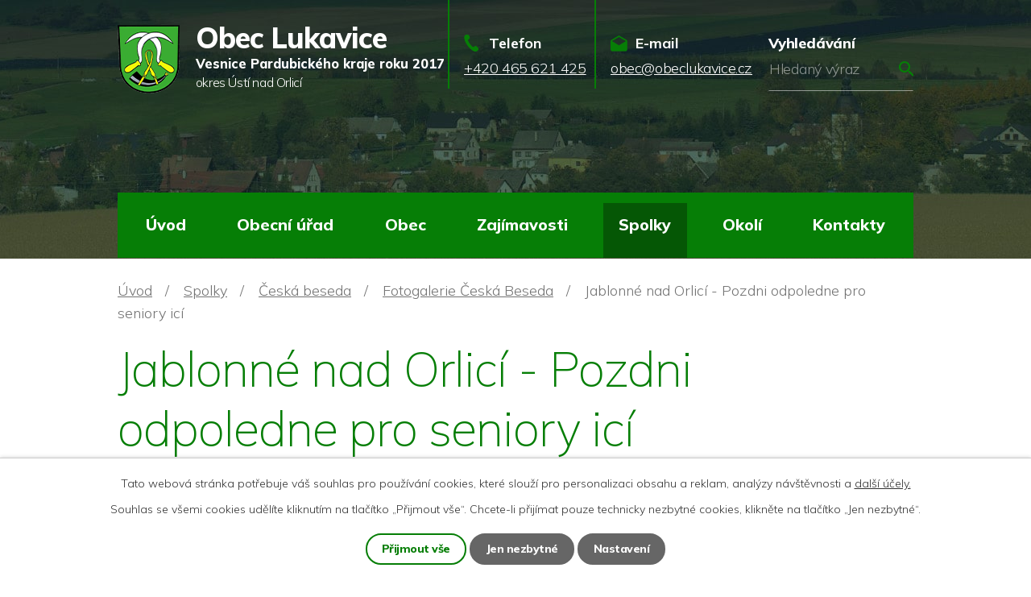

--- FILE ---
content_type: text/html; charset=utf-8
request_url: https://www.obeclukavice.cz/fotogalerie-ceska-beseda/jablonne-nad-orlici-pozdni-odpoledne-pro-seniory
body_size: 12620
content:
<!DOCTYPE html>
<html lang="cs" data-lang-system="cs">
	<head>



		<!--[if IE]><meta http-equiv="X-UA-Compatible" content="IE=EDGE"><![endif]-->
			<meta name="viewport" content="width=device-width, initial-scale=1, user-scalable=yes">
			<meta http-equiv="content-type" content="text/html; charset=utf-8" />
			<meta name="robots" content="index,follow" />
			<meta name="author" content="Antee s.r.o." />
			<meta name="description" content="Lukavice leží v centru nejlidnatější a značně navštěvované oblasti Orlických hor a jejich podhůří. Rozkládá se v údolí stejnojmenného potoka a podél silnice, spojující města Žamberk a Letohrad (do roku 1950 Kyšperk)." />
			<meta name="keywords" content="Lukavice, Letohrad, Orlicko" />
			<meta name="viewport" content="width=device-width, initial-scale=1, user-scalable=yes" />
			<meta property="og:image" content="http://www.obeclukavice.cz/image.php?oid=10289805" />
<title>Jablonné nad Orlicí - Pozdni odpoledne pro seniory icí | Obec Lukavice</title>

		<link rel="stylesheet" type="text/css" href="https://cdn.antee.cz/jqueryui/1.8.20/css/smoothness/jquery-ui-1.8.20.custom.css?v=2" integrity="sha384-969tZdZyQm28oZBJc3HnOkX55bRgehf7P93uV7yHLjvpg/EMn7cdRjNDiJ3kYzs4" crossorigin="anonymous" />
		<link rel="stylesheet" type="text/css" href="/style.php?nid=Sk1R&amp;ver=1765958560" />
		<link rel="stylesheet" type="text/css" href="/css/libs.css?ver=1765964607" />
		<link rel="stylesheet" type="text/css" href="https://cdn.antee.cz/genericons/genericons/genericons.css?v=2" integrity="sha384-DVVni0eBddR2RAn0f3ykZjyh97AUIRF+05QPwYfLtPTLQu3B+ocaZm/JigaX0VKc" crossorigin="anonymous" />

		<script src="/js/jquery/jquery-3.0.0.min.js" ></script>
		<script src="/js/jquery/jquery-migrate-3.1.0.min.js" ></script>
		<script src="/js/jquery/jquery-ui.min.js" ></script>
		<script src="/js/jquery/jquery.ui.touch-punch.min.js" ></script>
		<script src="/js/libs.min.js?ver=1765964607" ></script>
		<script src="/js/ipo.min.js?ver=1765964596" ></script>
			<script src="/js/locales/cs.js?ver=1765958560" ></script>

			<script src='https://www.google.com/recaptcha/api.js?hl=cs&render=explicit' ></script>

		<link href="/uredni-deska-archiv?action=atom" type="application/atom+xml" rel="alternate" title="Úřední deska - archiv">
		<link href="/aktuality?action=atom" type="application/atom+xml" rel="alternate" title="Aktuality">
		<link href="/uredni-deska?action=atom" type="application/atom+xml" rel="alternate" title="Úřední deska">
		<link href="/rozpoctove-hospodareni?action=atom" type="application/atom+xml" rel="alternate" title="Rozpočtové hospodaření">
		<link href="/lukavsky-obcasnik?action=atom" type="application/atom+xml" rel="alternate" title="Lukavský občasník">
<link rel="preconnect" href="https://fonts.googleapis.com">
<link rel="preconnect" href="https://fonts.gstatic.com" crossorigin>
<link href="https://fonts.googleapis.com/css2?family=Mulish:wght@200..800&amp;display=fallback" rel="stylesheet">
<link href="/image.php?nid=601&amp;oid=8853296&amp;width=36" rel="icon" type="image/png">
<link rel="shortcut icon" href="/image.php?nid=601&amp;oid=8853296&amp;width=36">
<script>
ipo.api.live("body", function(el){
//přesun patičky
$(el).find("#ipocopyright").insertAfter("#ipocontainer");
//přidání třídy action-button pro backlink
$(el).find(".backlink").addClass("action-button");
//přesun vyhledávání
$(el).find(".elasticSearchForm").appendTo(".header-fulltext");
//přejmenování placeholderu
$(el).find(".elasticSearchForm input[type=text]").attr("placeholder", "Hledaný výraz");
});
//funkce pro zobrazování a skrývání vyhledávání
ipo.api.live(".header-fulltext > a", function(el){
var ikonaLupa = $(el).find(".ikona-lupa");
$(el).click(function(e) {
e.preventDefault();
$(this).toggleClass("search-active");
if($(this).hasClass("search-active")) {
$(ikonaLupa).text('X');
$(ikonaLupa).attr("title","Zavřít vyhledávání");
} else {
$(this).removeClass("search-active");
$(ikonaLupa).attr("title","Otevřít vyhledávání");
$(".elasticSearchForm input[type=text]").val("");
}
$(".elasticSearchForm").animate({height: "toggle"});
$(".elasticSearchForm input[type=text]").focus();
});
});
//zjištění počet položek submenu
ipo.api.live('#ipotopmenuwrapper ul.topmenulevel2', function(el) {
$(el).find("> li").each(function( index, es ) {
if(index == 9)
{
$(el).addClass("two-column");
}
});
});
//označení položek, které mají submenu
ipo.api.live('#ipotopmenu ul.topmenulevel1 li.topmenuitem1', function(el) {
var submenu = $(el).find("ul.topmenulevel2");
if ($(window).width() <= 1024){
if (submenu.length) {
$(el).addClass("hasSubmenu");
$(el).find("> a").after("<span class='open-submenu' />");
}
}
});
//wrapnutí spanu do poležek první úrovně
ipo.api.live('#ipotopmenu ul.topmenulevel1 li.topmenuitem1 > a', function(el) {
if ($(window).width() <= 1024) {
$(el).wrapInner("<span>");
}
});
//rozbaleni menu
$(function() {
if ($(window).width() <= 1024) {
$(".topmenulevel1 > li.hasSubmenu .open-submenu").click(function(e) {
$(this).toggleClass("see-more");
if($(this).hasClass("see-more")) {
$("ul.topmenulevel2").css("display","none");
$(this).next("ul.topmenulevel2").css("display","block");
$(".topmenulevel1 > li > a").removeClass("see-more");
$(this).addClass("see-more");
} else {
$(this).removeClass("see-more");
$(this).next("ul.topmenulevel2").css("display","none");
}
});
}
});
</script>






<script>
if (!Array.isArray(window.qbOptions)) {
window.qbOptions = []
}
window.qbOptions.push({"baseUrl":"https://bots.sefbot.cz","use":"eBYgZbj1wGE3l7jA/9W6vdbO483myBJ3p"});
</script>
<script src="https://static.bots.sefbot.cz/website/js/widget2.dddfc71c.min.js" crossorigin="anonymous" defer data-no-minify="1"></script>
<link rel="preload" href="/image.php?nid=601&amp;oid=8853325&amp;width=77" as="image">
	</head>

	<body id="page5241213" class="subpage5241213 subpage5242239 subpage15174"
			
			data-nid="601"
			data-lid="CZ"
			data-oid="5241213"
			data-layout-pagewidth="1024"
			
			data-slideshow-timer="3"
			 data-ipo-meta-album="105"
						
				
				data-layout="responsive" data-viewport_width_responsive="1024"
			>



							<div id="snippet-cookiesConfirmation-euCookiesSnp">			<div id="cookieChoiceInfo" class="cookie-choices-info template_1">
					<p>Tato webová stránka potřebuje váš souhlas pro používání cookies, které slouží pro personalizaci obsahu a reklam, analýzy návštěvnosti a 
						<a class="cookie-button more" href="https://navody.antee.cz/cookies" target="_blank">další účely.</a>
					</p>
					<p>
						Souhlas se všemi cookies udělíte kliknutím na tlačítko „Přijmout vše“. Chcete-li přijímat pouze technicky nezbytné cookies, klikněte na tlačítko „Jen nezbytné“.
					</p>
				<div class="buttons">
					<a class="cookie-button action-button ajax" id="cookieChoiceButton" rel=”nofollow” href="/fotogalerie-ceska-beseda/jablonne-nad-orlici-pozdni-odpoledne-pro-seniory?do=cookiesConfirmation-acceptAll">Přijmout vše</a>
					<a class="cookie-button cookie-button--settings action-button ajax" rel=”nofollow” href="/fotogalerie-ceska-beseda/jablonne-nad-orlici-pozdni-odpoledne-pro-seniory?do=cookiesConfirmation-onlyNecessary">Jen nezbytné</a>
					<a class="cookie-button cookie-button--settings action-button ajax" rel=”nofollow” href="/fotogalerie-ceska-beseda/jablonne-nad-orlici-pozdni-odpoledne-pro-seniory?do=cookiesConfirmation-openSettings">Nastavení</a>
				</div>
			</div>
</div>				<div id="ipocontainer">

			<div class="menu-toggler">

				<span>Menu</span>
				<span class="genericon genericon-menu"></span>
			</div>

			<span id="back-to-top">

				<i class="fa fa-angle-up"></i>
			</span>

			<div id="ipoheader">

				<div class="header-inner__container">
	<div class="row header-inner flex-container layout-container">
		<div class="logo">
			<a title="Obec Lukavice" href="/" class="header-logo">
				<span class="znak">
					<img src="/image.php?nid=601&amp;oid=8853325&amp;width=77" width="77" height="85" alt="Obec Lukavice">
				</span>
				<span class="nazev-obce">
					<span>Obec Lukavice</span>
					<span>Vesnice Pardubického kraje roku 2017</span>
					<span>okres Ústí nad Orlicí</span>
				</span>
			</a>
		</div>
		<div class="header-kontakt flex-container">
			<a href="tel:+420465621425">
				<span>Telefon</span>
				<span>+420 465 621 425</span>
			</a>
			<a href="mailto:obec@obeclukavice.cz">
				<span>E-mail</span>
				<span>obec@obeclukavice.cz</span>
			</a>
		</div>
		<div class="header-fulltext">
			<a href="#"><span title="Otevřít vyhledávání" class="ikona-lupa">Ikona</span></a>
		</div>
	</div>
</div>



<div class="subpage-background">
	
		 
		<div class="boxImage">
			<div style="background-image: url(/image.php?oid=8853299&amp;nid=601&amp;width=2000);"></div>
		</div>
		 
		
	
</div>			</div>

			<div id="ipotopmenuwrapper">

				<div id="ipotopmenu">
<h4 class="hiddenMenu">Horní menu</h4>
<ul class="topmenulevel1"><li class="topmenuitem1 noborder" id="ipomenu8828378"><a href="/">Úvod</a></li><li class="topmenuitem1" id="ipomenu15030"><a href="/obecni-urad">Obecní úřad</a><ul class="topmenulevel2"><li class="topmenuitem2" id="ipomenu15031"><a href="/zakladni-informace">Základní informace</a></li><li class="topmenuitem2" id="ipomenu15032"><a href="/popis-uradu_kontakty">Popis úřadu, kontakty</a></li><li class="topmenuitem2" id="ipomenu3267680"><a href="/povinne-informace">Povinně zveřejňované informace</a></li><li class="topmenuitem2" id="ipomenu3266010"><a href="/uredni-deska">Úřední deska</a></li><li class="topmenuitem2" id="ipomenu6298592"><a href="/gdpr">GDPR</a></li><li class="topmenuitem2" id="ipomenu15034"><a href="/vyhlasky-zakony-uzemni-planovani">Vyhlášky, zákony, územní plánování</a></li><li class="topmenuitem2" id="ipomenu7556384"><a href="/poskytovani-informaci-prijem-podani">Poskytování informací, příjem podání</a></li><li class="topmenuitem2" id="ipomenu3267726"><a href="/formulare_obce">Formuláře obce</a></li><li class="topmenuitem2" id="ipomenu7895854"><a href="/rozpoctove-hospodareni">Rozpočtové hospodaření</a></li><li class="topmenuitem2" id="ipomenu10026350"><a href="/participativni-rozpocet">Participativní rozpočet</a></li><li class="topmenuitem2" id="ipomenu38011"><a href="/sluzby-info-odpady-platby">Odpadové hospodářství, služby, ceníky</a></li><li class="topmenuitem2" id="ipomenu8828742"><a href="/file.php?nid=601&amp;oid=11452446" target="_blank">Strategický rozvojový plán obce</a></li><li class="topmenuitem2" id="ipomenu15036"><a href="/e-podatelna">Elektronická podatelna</a></li><li class="topmenuitem2" id="ipomenu7556444"><a href="https://cro.justice.cz/" target="_blank">Registr oznámení</a></li><li class="topmenuitem2" id="ipomenu3267937"><a href="/verejne-zkazky">Veřejné zakázky</a></li><li class="topmenuitem2" id="ipomenu3844606"><a href="/czechpoint">CzechPoint</a></li><li class="topmenuitem2" id="ipomenu4931741"><a href="/bezpecnost-krizove-rizeni">Bezpečnost a krizové řízení</a></li><li class="topmenuitem2" id="ipomenu11170986"><a href="/socialni-sluzby">Sociální služby</a></li><li class="topmenuitem2" id="ipomenu4583050"><a href="/nabidka-prace-v-regionu">Nabídka práce v regionu</a></li><li class="topmenuitem2" id="ipomenu15183"><a href="/muze-se-hodit">Může se vám hodit</a></li><li class="topmenuitem2" id="ipomenu9785425"><a href="/publicita-projektu">Publicita projektů</a></li></ul></li><li class="topmenuitem1" id="ipomenu4736495"><a href="/obec">Obec</a><ul class="topmenulevel2"><li class="topmenuitem2" id="ipomenu2785198"><a href="/aktuality">Aktuality</a></li><li class="topmenuitem2" id="ipomenu3620555"><a href="/knihovna">Knihovna</a></li><li class="topmenuitem2" id="ipomenu4736522"><a href="https://www.zs-ms-lukavice.cz/" target="_blank">Škola a školka</a></li><li class="topmenuitem2" id="ipomenu8829445"><a href="/lukavsky-obcasnik">Lukavský občasník</a></li><li class="topmenuitem2" id="ipomenu4811707"><a href="/info-sms">Informační SMS</a></li><li class="topmenuitem2" id="ipomenu7919065"><a href="/pohrebnictvi">Pohřebnictví</a></li><li class="topmenuitem2" id="ipomenu10842882"><a href="/smutecni-oznameni">Smuteční oznámení</a></li><li class="topmenuitem2" id="ipomenu15180"><a href="/firmy">Firmy, živnosti a ubytovna</a></li><li class="topmenuitem2" id="ipomenu5939601"><a href="/kanalizace-lukavice">Vodovody a kanalizace</a></li><li class="topmenuitem2" id="ipomenu5808818"><a href="/lukavice-vesnice-roku">Vesnice roku</a></li><li class="topmenuitem2" id="ipomenu3620904"><a href="/sokolovna">Sokolovna</a></li><li class="topmenuitem2" id="ipomenu8107171"><a href="/anketa">Anketa</a></li><li class="topmenuitem2" id="ipomenu8965984"><a href="https://obecnirozhlas.cz/posledni_hlaseni.php?obec=lukavice" target="_top">Hlášení místního rozhlasu</a></li><li class="topmenuitem2" id="ipomenu10437878"><a href="/lokalni-portal-obcana">Lokální portál občana</a></li><li class="topmenuitem2" id="ipomenu12019349"><a href="/vizualni-identita-obce">Vizuální identita obce</a></li></ul></li><li class="topmenuitem1" id="ipomenu19529"><a href="/zajimavosti">Zajímavosti</a><ul class="topmenulevel2"><li class="topmenuitem2" id="ipomenu15170"><a href="/soucasnost">Současnost</a></li><li class="topmenuitem2" id="ipomenu15168"><a href="/prirodni-zajimavosti">Přírodní zajímavosti</a></li><li class="topmenuitem2" id="ipomenu19530"><a href="/pamatky">Památky</a></li><li class="topmenuitem2" id="ipomenu15171"><a href="/lukavicti-rodaci">Lukavičtí rodáci</a></li><li class="topmenuitem2" id="ipomenu19526"><a href="/historie">Historie</a></li><li class="topmenuitem2" id="ipomenu15172"><a href="/povesti">Pověsti</a></li><li class="topmenuitem2" id="ipomenu5944988"><a href="/lukavice-v-mediich">Lukavice v médiích</a></li><li class="topmenuitem2" id="ipomenu3625041"><a href="/videogalerie">Videogalerie</a></li><li class="topmenuitem2" id="ipomenu3339951"><a href="/fotogalerie">Fotogalerie</a></li><li class="topmenuitem2" id="ipomenu6706295"><a href="/letecke-fotografie">Letecké fotografie</a></li></ul></li><li class="topmenuitem1 active" id="ipomenu15174"><a href="/spolky">Spolky</a><ul class="topmenulevel2"><li class="topmenuitem2" id="ipomenu15175"><a href="/hasici">Hasiči</a></li><li class="topmenuitem2" id="ipomenu15177"><a href="/orel">Jednota Orla</a></li><li class="topmenuitem2" id="ipomenu3099045"><a href="/myslivci">Myslivecké sdružení Lukavice - Letohrad</a></li><li class="topmenuitem2" id="ipomenu15176"><a href="/tj-sokol">T.J. Sokol</a><ul class="topmenulevel3"><li class="topmenuitem3" id="ipomenu3099058"><a href="/historie-sokol">Historie Sokola</a></li><li class="topmenuitem3" id="ipomenu3099054"><a href="/fotogalerie-sokol">Fotogalerie Sokol</a></li></ul></li><li class="topmenuitem2" id="ipomenu3630838"><a href="/zahradkari">Český zahrádkářský svaz</a><ul class="topmenulevel3"><li class="topmenuitem3" id="ipomenu15178"><a href="/zahradkari-historie">Historie ČZS</a></li><li class="topmenuitem3" id="ipomenu3267568"><a href="/fotogalerie-zahradkari">ČZS - fotogalerie</a></li></ul></li><li class="topmenuitem2" id="ipomenu5242239"><a href="/ceska-beseda">Česká beseda</a><ul class="topmenulevel3"><li class="topmenuitem3 active" id="ipomenu5241213"><a href="/fotogalerie-ceska-beseda">Fotogalerie Česká Beseda</a></li></ul></li><li class="topmenuitem2" id="ipomenu4006563"><a href="/srps-pri-zs-a-ms-lukavice">SRPŠ při ZŠ a MŠ Lukavice</a></li></ul></li><li class="topmenuitem1" id="ipomenu5665088"><a href="/mapy-a-okoli">Okolí</a><ul class="topmenulevel2"><li class="topmenuitem2" id="ipomenu8829770"><a href="https://www.virtualtravel.cz/export/lukavice-okres-usti-nad-orlici/" target="_blank">Virtuální prohlídka</a></li><li class="topmenuitem2" id="ipomenu9200524"><a href="/360stupnu-letecke-fotografie">360° letecké fotografie Lukavice</a></li><li class="topmenuitem2" id="ipomenu3478012"><a href="http://www.gobec.cz/lukavice" target="_blank">GObec mapový server</a></li><li class="topmenuitem2" id="ipomenu3268629"><a href="/akce-v-okoli">Akce v okolí</a></li><li class="topmenuitem2" id="ipomenu3601640"><a href="http://www.orlicko.cz/" target="_blank">Sdružení obcí Orlicko</a></li><li class="topmenuitem2" id="ipomenu3420564"><a href="/pocasi">Počasí - region UO</a></li></ul></li><li class="topmenuitem1" id="ipomenu8827712"><a href="/kontakty">Kontakty</a></li></ul>
					<div class="cleartop"></div>
				</div>
			</div>
			<div id="ipomain">
				<div class="elasticSearchForm elasticSearch-container" id="elasticSearch-form-8220082" >
	<h4 class="newsheader">Vyhledat v textu</h4>
	<div class="newsbody">
<form action="/fotogalerie-ceska-beseda/jablonne-nad-orlici-pozdni-odpoledne-pro-seniory?do=mainSection-elasticSearchForm-8220082-form-submit" method="post" id="frm-mainSection-elasticSearchForm-8220082-form">
<label hidden="" for="frmform-q">Fulltextové vyhledávání</label><input type="text" placeholder="Vyhledat v textu" autocomplete="off" name="q" id="frmform-q" value=""> 			<input type="submit" value="Hledat" class="action-button">
			<div class="elasticSearch-autocomplete"></div>
</form>
	</div>
</div>

<script >

	app.index.requireElasticSearchAutocomplete('frmform-q', "\/vyhledat-v-textu-1?do=autocomplete");
</script>
<div class="data-aggregator-calendar" id="data-aggregator-calendar-3666043">
	<h4 class="newsheader">Kalendář akcí</h4>
	<div class="newsbody">
<div id="snippet-mainSection-dataAggregatorCalendar-3666043-cal"><div class="blog-cal ui-datepicker-inline ui-datepicker ui-widget ui-widget-content ui-helper-clearfix ui-corner-all">
	<div class="ui-datepicker-header ui-widget-header ui-helper-clearfix ui-corner-all">
		<a class="ui-datepicker-prev ui-corner-all ajax" href="/fotogalerie-ceska-beseda/jablonne-nad-orlici-pozdni-odpoledne-pro-seniory?mainSection-dataAggregatorCalendar-3666043-date=202512&amp;do=mainSection-dataAggregatorCalendar-3666043-reload" title="Předchozí měsíc">
			<span class="ui-icon ui-icon-circle-triangle-w">Předchozí</span>
		</a>
		<a class="ui-datepicker-next ui-corner-all ajax" href="/fotogalerie-ceska-beseda/jablonne-nad-orlici-pozdni-odpoledne-pro-seniory?mainSection-dataAggregatorCalendar-3666043-date=202602&amp;do=mainSection-dataAggregatorCalendar-3666043-reload" title="Následující měsíc">
			<span class="ui-icon ui-icon-circle-triangle-e">Následující</span>
		</a>
		<div class="ui-datepicker-title">Leden 2026</div>
	</div>
	<table class="ui-datepicker-calendar">
		<thead>
			<tr>
				<th title="Pondělí">P</th>
				<th title="Úterý">Ú</th>
				<th title="Středa">S</th>
				<th title="Čtvrtek">Č</th>
				<th title="Pátek">P</th>
				<th title="Sobota">S</th>
				<th title="Neděle">N</th>
			</tr>

		</thead>
		<tbody>
			<tr>

				<td>

					<a data-tooltip-content="#tooltip-content-calendar-20251229-3666043" class="tooltip ui-state-default ui-datepicker-other-month" href="/kalendar-akci?date=2025-12-29" title="Vánoční turnaj ve stolním tenise,Provoz místní knihovny o vánočních svátcích,Ztráty a nálezy,Vánoční pracovní doba ObÚ">29</a>
					<div class="tooltip-wrapper">
						<div id="tooltip-content-calendar-20251229-3666043">
							<div>Vánoční turnaj ve stolním tenise</div>
							<div>Provoz místní knihovny o vánočních svátcích</div>
							<div>Ztráty a nálezy</div>
							<div>Vánoční pracovní doba ObÚ</div>
						</div>
					</div>
				</td>
				<td>

					<a data-tooltip-content="#tooltip-content-calendar-20251230-3666043" class="tooltip ui-state-default ui-datepicker-other-month" href="/kalendar-akci?date=2025-12-30" title="Provoz místní knihovny o vánočních svátcích,Ztráty a nálezy,Vánoční pracovní doba ObÚ">30</a>
					<div class="tooltip-wrapper">
						<div id="tooltip-content-calendar-20251230-3666043">
							<div>Provoz místní knihovny o vánočních svátcích</div>
							<div>Ztráty a nálezy</div>
							<div>Vánoční pracovní doba ObÚ</div>
						</div>
					</div>
				</td>
				<td>

					<a data-tooltip-content="#tooltip-content-calendar-20251231-3666043" class="tooltip ui-state-default ui-datepicker-other-month" href="/kalendar-akci?date=2025-12-31" title="Provoz místní knihovny o vánočních svátcích,Ztráty a nálezy,Vánoční pracovní doba ObÚ">31</a>
					<div class="tooltip-wrapper">
						<div id="tooltip-content-calendar-20251231-3666043">
							<div>Provoz místní knihovny o vánočních svátcích</div>
							<div>Ztráty a nálezy</div>
							<div>Vánoční pracovní doba ObÚ</div>
						</div>
					</div>
				</td>
				<td>

					<a data-tooltip-content="#tooltip-content-calendar-20260101-3666043" class="tooltip ui-state-default day-off holiday" href="/kalendar-akci?date=2026-01-01" title="Provoz místní knihovny o vánočních svátcích,Vánoční pracovní doba ObÚ">1</a>
					<div class="tooltip-wrapper">
						<div id="tooltip-content-calendar-20260101-3666043">
							<div>Provoz místní knihovny o vánočních svátcích</div>
							<div>Vánoční pracovní doba ObÚ</div>
						</div>
					</div>
				</td>
				<td>

					<a data-tooltip-content="#tooltip-content-calendar-20260102-3666043" class="tooltip ui-state-default" href="/kalendar-akci?date=2026-01-02" title="Provoz místní knihovny o vánočních svátcích,Vánoční pracovní doba ObÚ">2</a>
					<div class="tooltip-wrapper">
						<div id="tooltip-content-calendar-20260102-3666043">
							<div>Provoz místní knihovny o vánočních svátcích</div>
							<div>Vánoční pracovní doba ObÚ</div>
						</div>
					</div>
				</td>
				<td>

					<a data-tooltip-content="#tooltip-content-calendar-20260103-3666043" class="tooltip ui-state-default saturday day-off" href="/kalendar-akci?date=2026-01-03" title="Provoz místní knihovny o vánočních svátcích,Tříkrálová sbírka 2026">3</a>
					<div class="tooltip-wrapper">
						<div id="tooltip-content-calendar-20260103-3666043">
							<div>Provoz místní knihovny o vánočních svátcích</div>
							<div>Tříkrálová sbírka 2026</div>
						</div>
					</div>
				</td>
				<td>

					<a data-tooltip-content="#tooltip-content-calendar-20260104-3666043" class="tooltip ui-state-default sunday day-off" href="/aktuality/provoz-mistni-knihovny-o-vanocnich-svatcich" title="Provoz místní knihovny o vánočních svátcích">4</a>
					<div class="tooltip-wrapper">
						<div id="tooltip-content-calendar-20260104-3666043">
							<div>Provoz místní knihovny o vánočních svátcích</div>
						</div>
					</div>
				</td>
			</tr>
			<tr>

				<td>

					<a data-tooltip-content="#tooltip-content-calendar-20260105-3666043" class="tooltip ui-state-default ui-state-highlight ui-state-active" href="/aktuality/provoz-mistni-knihovny-o-vanocnich-svatcich" title="Provoz místní knihovny o vánočních svátcích">5</a>
					<div class="tooltip-wrapper">
						<div id="tooltip-content-calendar-20260105-3666043">
							<div>Provoz místní knihovny o vánočních svátcích</div>
						</div>
					</div>
				</td>
				<td>

					<a data-tooltip-content="#tooltip-content-calendar-20260106-3666043" class="tooltip ui-state-default" href="/aktuality/provoz-mistni-knihovny-o-vanocnich-svatcich" title="Provoz místní knihovny o vánočních svátcích">6</a>
					<div class="tooltip-wrapper">
						<div id="tooltip-content-calendar-20260106-3666043">
							<div>Provoz místní knihovny o vánočních svátcích</div>
						</div>
					</div>
				</td>
				<td>

						<span class="tooltip ui-state-default">7</span>
				</td>
				<td>

						<span class="tooltip ui-state-default">8</span>
				</td>
				<td>

						<span class="tooltip ui-state-default">9</span>
				</td>
				<td>

					<a data-tooltip-content="#tooltip-content-calendar-20260110-3666043" class="tooltip ui-state-default saturday day-off" href="/aktuality/hasicsky-ples_2026" title="Hasičský ples">10</a>
					<div class="tooltip-wrapper">
						<div id="tooltip-content-calendar-20260110-3666043">
							<div>Hasičský ples</div>
						</div>
					</div>
				</td>
				<td>

						<span class="tooltip ui-state-default sunday day-off">11</span>
				</td>
			</tr>
			<tr>

				<td>

						<span class="tooltip ui-state-default">12</span>
				</td>
				<td>

						<span class="tooltip ui-state-default">13</span>
				</td>
				<td>

						<span class="tooltip ui-state-default">14</span>
				</td>
				<td>

						<span class="tooltip ui-state-default">15</span>
				</td>
				<td>

						<span class="tooltip ui-state-default">16</span>
				</td>
				<td>

						<span class="tooltip ui-state-default saturday day-off">17</span>
				</td>
				<td>

						<span class="tooltip ui-state-default sunday day-off">18</span>
				</td>
			</tr>
			<tr>

				<td>

						<span class="tooltip ui-state-default">19</span>
				</td>
				<td>

						<span class="tooltip ui-state-default">20</span>
				</td>
				<td>

						<span class="tooltip ui-state-default">21</span>
				</td>
				<td>

						<span class="tooltip ui-state-default">22</span>
				</td>
				<td>

						<span class="tooltip ui-state-default">23</span>
				</td>
				<td>

						<span class="tooltip ui-state-default saturday day-off">24</span>
				</td>
				<td>

						<span class="tooltip ui-state-default sunday day-off">25</span>
				</td>
			</tr>
			<tr>

				<td>

						<span class="tooltip ui-state-default">26</span>
				</td>
				<td>

						<span class="tooltip ui-state-default">27</span>
				</td>
				<td>

						<span class="tooltip ui-state-default">28</span>
				</td>
				<td>

						<span class="tooltip ui-state-default">29</span>
				</td>
				<td>

						<span class="tooltip ui-state-default">30</span>
				</td>
				<td>

						<span class="tooltip ui-state-default saturday day-off">31</span>
				</td>
				<td>

						<span class="tooltip ui-state-default sunday day-off ui-datepicker-other-month">1</span>
				</td>
			</tr>
		</tbody>
	</table>
</div>
</div>	</div>
</div>

				<div id="ipomainframe">
					<div id="ipopage">
<div id="iponavigation">
	<h5 class="hiddenMenu">Drobečková navigace</h5>
	<p>
			<a href="/">Úvod</a> <span class="separator">&gt;</span>
			<a href="/spolky">Spolky</a> <span class="separator">&gt;</span>
			<a href="/ceska-beseda">Česká beseda</a> <span class="separator">&gt;</span>
			<a href="/fotogalerie-ceska-beseda">Fotogalerie Česká Beseda</a> <span class="separator">&gt;</span>
			<span class="currentPage">Jablonné nad Orlicí - Pozdni odpoledne pro seniory icí</span>
	</p>

</div>
						<div class="ipopagetext">
							<div class="gallery view-detail content">
								
								<h1>Jablonné nad Orlicí - Pozdni odpoledne pro seniory icí</h1>

<div id="snippet--flash"></div>
								
																	<hr class="cleaner">

		<div class="tags table-row auto type-tags">
		<a class="box-by-content" href="/fotogalerie-ceska-beseda/jablonne-nad-orlici-pozdni-odpoledne-pro-seniory?do=tagsRenderer-clearFilter" title="Ukázat vše">Štítky:</a>
		<ul>

			<li><a href="/fotogalerie-ceska-beseda/jablonne-nad-orlici-pozdni-odpoledne-pro-seniory?tagsRenderer-tag=2023&amp;do=tagsRenderer-filterTag" title="Filtrovat podle 2023">2023</a></li>
		</ul>
	</div>
	<div class="album">
	<div class="paragraph description clearfix"></div>
</div>
	
<div id="snippet--images"><div class="images clearfix">

																				<div class="image-wrapper" data-img="10289789" style="margin: 22.00px; padding: 6px;">
		<div class="image-inner-wrapper with-description">
						<div class="image-thumbnail" style="width: 200px; height: 200px;">
				<a class="image-detail" href="/image.php?nid=601&amp;oid=10289789&amp;width=700" data-srcset="/image.php?nid=601&amp;oid=10289789&amp;width=707 1600w, /image.php?nid=601&amp;oid=10289789&amp;width=707 1200w, /image.php?nid=601&amp;oid=10289789&amp;width=700 700w, /image.php?nid=601&amp;oid=10289789&amp;width=300 300w" data-image-width="707" data-image-height="591" data-caption="" target="_blank">
<img alt="" style="margin: 0px -20px;" loading="lazy" width="239" height="200" data-src="/image.php?nid=601&amp;oid=10289789&amp;width=239&amp;height=200">
</a>
			</div>
										<div class="image-description" title="" style="width: 200px;">
											</div>
						</div>
	</div>
																			<div class="image-wrapper" data-img="10289795" style="margin: 22.00px; padding: 6px;">
		<div class="image-inner-wrapper with-description">
						<div class="image-thumbnail" style="width: 200px; height: 200px;">
				<a class="image-detail" href="/image.php?nid=601&amp;oid=10289795&amp;width=638" data-srcset="/image.php?nid=601&amp;oid=10289795&amp;width=638 1600w, /image.php?nid=601&amp;oid=10289795&amp;width=638 1200w, /image.php?nid=601&amp;oid=10289795&amp;width=638 700w, /image.php?nid=601&amp;oid=10289795&amp;width=300 300w" data-image-width="638" data-image-height="515" data-caption="" target="_blank">
<img alt="" style="margin: 0px -24px;" loading="lazy" width="248" height="200" data-src="/image.php?nid=601&amp;oid=10289795&amp;width=248&amp;height=200">
</a>
			</div>
										<div class="image-description" title="" style="width: 200px;">
											</div>
						</div>
	</div>
																		<div class="image-wrapper" data-img="10289798" style="margin: 22.00px; padding: 6px;">
		<div class="image-inner-wrapper with-description">
						<div class="image-thumbnail" style="width: 200px; height: 200px;">
				<a class="image-detail" href="/image.php?nid=601&amp;oid=10289798&amp;width=404" data-srcset="/image.php?nid=601&amp;oid=10289798&amp;width=404 1600w, /image.php?nid=601&amp;oid=10289798&amp;width=404 1200w, /image.php?nid=601&amp;oid=10289798&amp;width=404 700w, /image.php?nid=601&amp;oid=10289798&amp;width=195 300w" data-image-width="404" data-image-height="622" data-caption="" target="_blank">
<img alt="" style="margin: -54px 0px;" loading="lazy" width="200" height="308" data-src="/image.php?nid=601&amp;oid=10289798&amp;width=200&amp;height=308">
</a>
			</div>
										<div class="image-description" title="" style="width: 200px;">
											</div>
						</div>
	</div>
																			<div class="image-wrapper" data-img="10289801" style="margin: 22.00px; padding: 6px;">
		<div class="image-inner-wrapper with-description">
						<div class="image-thumbnail" style="width: 200px; height: 200px;">
				<a class="image-detail" href="/image.php?nid=601&amp;oid=10289801&amp;width=700" data-srcset="/image.php?nid=601&amp;oid=10289801&amp;width=813 1600w, /image.php?nid=601&amp;oid=10289801&amp;width=813 1200w, /image.php?nid=601&amp;oid=10289801&amp;width=700 700w, /image.php?nid=601&amp;oid=10289801&amp;width=300 300w" data-image-width="813" data-image-height="570" data-caption="" target="_blank">
<img alt="" style="margin: 0px -43px;" loading="lazy" width="285" height="200" data-src="/image.php?nid=601&amp;oid=10289801&amp;width=285&amp;height=200">
</a>
			</div>
										<div class="image-description" title="" style="width: 200px;">
											</div>
						</div>
	</div>
																			<div class="image-wrapper" data-img="10289803" style="margin: 22.00px; padding: 6px;">
		<div class="image-inner-wrapper with-description">
						<div class="image-thumbnail" style="width: 200px; height: 200px;">
				<a class="image-detail" href="/image.php?nid=601&amp;oid=10289803&amp;width=700" data-srcset="/image.php?nid=601&amp;oid=10289803&amp;width=849 1600w, /image.php?nid=601&amp;oid=10289803&amp;width=849 1200w, /image.php?nid=601&amp;oid=10289803&amp;width=700 700w, /image.php?nid=601&amp;oid=10289803&amp;width=300 300w" data-image-width="849" data-image-height="554" data-caption="" target="_blank">
<img alt="" style="margin: 0px -54px;" loading="lazy" width="306" height="200" data-src="/image.php?nid=601&amp;oid=10289803&amp;width=306&amp;height=200">
</a>
			</div>
										<div class="image-description" title="" style="width: 200px;">
											</div>
						</div>
	</div>
																		<div class="image-wrapper" data-img="10289804" style="margin: 22.00px; padding: 6px;">
		<div class="image-inner-wrapper with-description">
						<div class="image-thumbnail" style="width: 200px; height: 200px;">
				<a class="image-detail" href="/image.php?nid=601&amp;oid=10289804&amp;width=443" data-srcset="/image.php?nid=601&amp;oid=10289804&amp;width=443 1600w, /image.php?nid=601&amp;oid=10289804&amp;width=443 1200w, /image.php?nid=601&amp;oid=10289804&amp;width=443 700w, /image.php?nid=601&amp;oid=10289804&amp;width=219 300w" data-image-width="443" data-image-height="608" data-caption="" target="_blank">
<img alt="" style="margin: -38px 0px;" loading="lazy" width="200" height="274" data-src="/image.php?nid=601&amp;oid=10289804&amp;width=200&amp;height=274">
</a>
			</div>
										<div class="image-description" title="" style="width: 200px;">
											</div>
						</div>
	</div>
																		<div class="image-wrapper" data-img="10289805" style="margin: 22.00px; padding: 6px;">
		<div class="image-inner-wrapper with-description">
						<div class="image-thumbnail" style="width: 200px; height: 200px;">
				<a class="image-detail" href="/image.php?nid=601&amp;oid=10289805&amp;width=497" data-srcset="/image.php?nid=601&amp;oid=10289805&amp;width=1137 1600w, /image.php?nid=601&amp;oid=10289805&amp;width=853 1200w, /image.php?nid=601&amp;oid=10289805&amp;width=497 700w, /image.php?nid=601&amp;oid=10289805&amp;width=213 300w" data-image-width="1137" data-image-height="1600" data-caption="" target="_blank">
<img alt="" style="margin: -41px 0px;" loading="lazy" width="200" height="281" data-src="/image.php?nid=601&amp;oid=10289805&amp;width=200&amp;height=281">
</a>
			</div>
										<div class="image-description" title="" style="width: 200px;">
											</div>
						</div>
	</div>
																		<div class="image-wrapper" data-img="10289806" style="margin: 22.00px; padding: 6px;">
		<div class="image-inner-wrapper with-description">
						<div class="image-thumbnail" style="width: 200px; height: 200px;">
				<a class="image-detail" href="/image.php?nid=601&amp;oid=10289806&amp;width=484" data-srcset="/image.php?nid=601&amp;oid=10289806&amp;width=1106 1600w, /image.php?nid=601&amp;oid=10289806&amp;width=830 1200w, /image.php?nid=601&amp;oid=10289806&amp;width=484 700w, /image.php?nid=601&amp;oid=10289806&amp;width=208 300w" data-image-width="1106" data-image-height="1599" data-caption="" target="_blank">
<img alt="" style="margin: -45px 0px;" loading="lazy" width="200" height="289" data-src="/image.php?nid=601&amp;oid=10289806&amp;width=200&amp;height=289">
</a>
			</div>
										<div class="image-description" title="" style="width: 200px;">
											</div>
						</div>
	</div>
																			<div class="image-wrapper" data-img="10289808" style="margin: 22.00px; padding: 6px;">
		<div class="image-inner-wrapper with-description">
						<div class="image-thumbnail" style="width: 200px; height: 200px;">
				<a class="image-detail" href="/image.php?nid=601&amp;oid=10289808&amp;width=638" data-srcset="/image.php?nid=601&amp;oid=10289808&amp;width=638 1600w, /image.php?nid=601&amp;oid=10289808&amp;width=638 1200w, /image.php?nid=601&amp;oid=10289808&amp;width=638 700w, /image.php?nid=601&amp;oid=10289808&amp;width=300 300w" data-image-width="638" data-image-height="373" data-caption="" target="_blank">
<img alt="" style="margin: 0px -72px;" loading="lazy" width="342" height="200" data-src="/image.php?nid=601&amp;oid=10289808&amp;width=342&amp;height=200">
</a>
			</div>
										<div class="image-description" title="" style="width: 200px;">
											</div>
						</div>
	</div>
																			<div class="image-wrapper" data-img="10289809" style="margin: 22.00px; padding: 6px;">
		<div class="image-inner-wrapper with-description">
						<div class="image-thumbnail" style="width: 200px; height: 200px;">
				<a class="image-detail" href="/image.php?nid=601&amp;oid=10289809&amp;width=700" data-srcset="/image.php?nid=601&amp;oid=10289809&amp;width=1306 1600w, /image.php?nid=601&amp;oid=10289809&amp;width=1200 1200w, /image.php?nid=601&amp;oid=10289809&amp;width=700 700w, /image.php?nid=601&amp;oid=10289809&amp;width=300 300w" data-image-width="1306" data-image-height="1096" data-caption="" target="_blank">
<img alt="" style="margin: 0px -20px;" loading="lazy" width="238" height="200" data-src="/image.php?nid=601&amp;oid=10289809&amp;width=238&amp;height=200">
</a>
			</div>
										<div class="image-description" title="" style="width: 200px;">
											</div>
						</div>
	</div>
																			<div class="image-wrapper" data-img="10289811" style="margin: 22.00px; padding: 6px;">
		<div class="image-inner-wrapper with-description">
						<div class="image-thumbnail" style="width: 200px; height: 200px;">
				<a class="image-detail" href="/image.php?nid=601&amp;oid=10289811&amp;width=700" data-srcset="/image.php?nid=601&amp;oid=10289811&amp;width=855 1600w, /image.php?nid=601&amp;oid=10289811&amp;width=855 1200w, /image.php?nid=601&amp;oid=10289811&amp;width=700 700w, /image.php?nid=601&amp;oid=10289811&amp;width=300 300w" data-image-width="855" data-image-height="552" data-caption="" target="_blank">
<img alt="" style="margin: 0px -55px;" loading="lazy" width="310" height="200" data-src="/image.php?nid=601&amp;oid=10289811&amp;width=310&amp;height=200">
</a>
			</div>
										<div class="image-description" title="" style="width: 200px;">
											</div>
						</div>
	</div>
																			<div class="image-wrapper" data-img="10289812" style="margin: 22.00px; padding: 6px;">
		<div class="image-inner-wrapper with-description">
						<div class="image-thumbnail" style="width: 200px; height: 200px;">
				<a class="image-detail" href="/image.php?nid=601&amp;oid=10289812&amp;width=495" data-srcset="/image.php?nid=601&amp;oid=10289812&amp;width=495 1600w, /image.php?nid=601&amp;oid=10289812&amp;width=495 1200w, /image.php?nid=601&amp;oid=10289812&amp;width=495 700w, /image.php?nid=601&amp;oid=10289812&amp;width=300 300w" data-image-width="495" data-image-height="368" data-caption="" target="_blank">
<img alt="" style="margin: 0px -35px;" loading="lazy" width="269" height="200" data-src="/image.php?nid=601&amp;oid=10289812&amp;width=269&amp;height=200">
</a>
			</div>
										<div class="image-description" title="" style="width: 200px;">
											</div>
						</div>
	</div>
																		<div class="image-wrapper" data-img="10289813" style="margin: 22.00px; padding: 6px;">
		<div class="image-inner-wrapper with-description">
						<div class="image-thumbnail" style="width: 200px; height: 200px;">
				<a class="image-detail" href="/image.php?nid=601&amp;oid=10289813&amp;width=514" data-srcset="/image.php?nid=601&amp;oid=10289813&amp;width=1175 1600w, /image.php?nid=601&amp;oid=10289813&amp;width=882 1200w, /image.php?nid=601&amp;oid=10289813&amp;width=514 700w, /image.php?nid=601&amp;oid=10289813&amp;width=220 300w" data-image-width="1175" data-image-height="1599" data-caption="" target="_blank">
<img alt="" style="margin: -37px 0px;" loading="lazy" width="200" height="272" data-src="/image.php?nid=601&amp;oid=10289813&amp;width=200&amp;height=272">
</a>
			</div>
										<div class="image-description" title="" style="width: 200px;">
											</div>
						</div>
	</div>
																			<div class="image-wrapper" data-img="10289814" style="margin: 22.00px; padding: 6px;">
		<div class="image-inner-wrapper with-description">
						<div class="image-thumbnail" style="width: 200px; height: 200px;">
				<a class="image-detail" href="/image.php?nid=601&amp;oid=10289814&amp;width=700" data-srcset="/image.php?nid=601&amp;oid=10289814&amp;width=1530 1600w, /image.php?nid=601&amp;oid=10289814&amp;width=1200 1200w, /image.php?nid=601&amp;oid=10289814&amp;width=700 700w, /image.php?nid=601&amp;oid=10289814&amp;width=300 300w" data-image-width="1530" data-image-height="1138" data-caption="" target="_blank">
<img alt="" style="margin: 0px -35px;" loading="lazy" width="269" height="200" data-src="/image.php?nid=601&amp;oid=10289814&amp;width=269&amp;height=200">
</a>
			</div>
										<div class="image-description" title="" style="width: 200px;">
											</div>
						</div>
	</div>
																			<div class="image-wrapper" data-img="10289816" style="margin: 22.00px; padding: 6px;">
		<div class="image-inner-wrapper with-description">
						<div class="image-thumbnail" style="width: 200px; height: 200px;">
				<a class="image-detail" href="/image.php?nid=601&amp;oid=10289816&amp;width=700" data-srcset="/image.php?nid=601&amp;oid=10289816&amp;width=1536 1600w, /image.php?nid=601&amp;oid=10289816&amp;width=1200 1200w, /image.php?nid=601&amp;oid=10289816&amp;width=700 700w, /image.php?nid=601&amp;oid=10289816&amp;width=300 300w" data-image-width="1536" data-image-height="1134" data-caption="" target="_blank">
<img alt="" style="margin: 0px -36px;" loading="lazy" width="271" height="200" data-src="/image.php?nid=601&amp;oid=10289816&amp;width=271&amp;height=200">
</a>
			</div>
										<div class="image-description" title="" style="width: 200px;">
											</div>
						</div>
	</div>
																		<div class="image-wrapper" data-img="10289817" style="margin: 22.00px; padding: 6px;">
		<div class="image-inner-wrapper with-description">
						<div class="image-thumbnail" style="width: 200px; height: 200px;">
				<a class="image-detail" href="/image.php?nid=601&amp;oid=10289817&amp;width=514" data-srcset="/image.php?nid=601&amp;oid=10289817&amp;width=1174 1600w, /image.php?nid=601&amp;oid=10289817&amp;width=881 1200w, /image.php?nid=601&amp;oid=10289817&amp;width=514 700w, /image.php?nid=601&amp;oid=10289817&amp;width=220 300w" data-image-width="1174" data-image-height="1600" data-caption="" target="_blank">
<img alt="" style="margin: -37px 0px;" loading="lazy" width="200" height="273" data-src="/image.php?nid=601&amp;oid=10289817&amp;width=200&amp;height=273">
</a>
			</div>
										<div class="image-description" title="" style="width: 200px;">
											</div>
						</div>
	</div>
																		<div class="image-wrapper" data-img="10289819" style="margin: 22.00px; padding: 6px;">
		<div class="image-inner-wrapper with-description">
						<div class="image-thumbnail" style="width: 200px; height: 200px;">
				<a class="image-detail" href="/image.php?nid=601&amp;oid=10289819&amp;width=487" data-srcset="/image.php?nid=601&amp;oid=10289819&amp;width=1113 1600w, /image.php?nid=601&amp;oid=10289819&amp;width=835 1200w, /image.php?nid=601&amp;oid=10289819&amp;width=487 700w, /image.php?nid=601&amp;oid=10289819&amp;width=209 300w" data-image-width="1113" data-image-height="1600" data-caption="" target="_blank">
<img alt="" style="margin: -44px 0px;" loading="lazy" width="200" height="288" data-src="/image.php?nid=601&amp;oid=10289819&amp;width=200&amp;height=288">
</a>
			</div>
										<div class="image-description" title="" style="width: 200px;">
											</div>
						</div>
	</div>
		<hr class="cleaner">
</div>
</div>

<div id="snippet--uploader"></div><a class='backlink action-button' href='/fotogalerie-ceska-beseda'>Zpět na přehled</a>
															</div>
						</div>
					</div>


					

					

					<div class="hrclear"></div>
					<div id="ipocopyright">
<div class="copyright">
	<div class="row copyright__inner layout-container">
	<h2>Obecní úřad Lukavice</h2>
	<div class="copy-info flex-container">
		<div class="copy-kontakt">
			<h3>Adresa</h3>
			<p>
				Lukavice 117<br>
				561 51 Letohrad
			</p>
			<div>
				<p><a href="tel:+420465621425">+420 465 621 425</a></p>
				<p><a href="mailto:obec@obeclukavice.cz">obec@obeclukavice.cz</a></p>
			</div>
		</div>
		<div class="copy-hodiny">
			<h3>Úřední hodiny</h3>
			<p><span>pondělí </span><span>8:00-12:00 </span>12:30-17:00</p>
			<p><span>středa </span><span>8:00-12:00 </span>12:30-17:00</p>
		</div>
		<div class="copy-mapa">
			<a title="Zobrazit na mapě" href="https://mapy.cz/s/kenahofuca" target="_blank" rel="noopener noreferrer">
				<span class="mapa-image">
					<img src="/image.php?nid=601&amp;oid=8853318&amp;width=592" width="592" height="420" alt="Mapa">
				</span>
				<span class="action-button">Zobrazit na mapě</span>
			</a>
		</div>
	</div>
</div>

<div class="row antee">
	<div class="layout-container">
		© 2026 Lukavice, <a href="mailto:obec@obeclukavice.cz">Kontaktovat webmastera</a>, <span id="links"><a href="/mapa-stranek">Mapa stránek</a>, <a href="/pristupnost">Prohlášení o přístupnosti</a></span><br>ANTEE s.r.o. - <a href="https://www.antee.cz" rel="nofollow">Tvorba webových stránek</a>, Redakční systém IPO
	</div>
</div>
</div>
					</div>
					<div id="ipostatistics">
<script >
	var _paq = _paq || [];
	_paq.push(['disableCookies']);
	_paq.push(['trackPageView']);
	_paq.push(['enableLinkTracking']);
	(function() {
		var u="https://matomo.antee.cz/";
		_paq.push(['setTrackerUrl', u+'piwik.php']);
		_paq.push(['setSiteId', 2897]);
		var d=document, g=d.createElement('script'), s=d.getElementsByTagName('script')[0];
		g.defer=true; g.async=true; g.src=u+'piwik.js'; s.parentNode.insertBefore(g,s);
	})();
</script>
<script >
	$(document).ready(function() {
		$('a[href^="mailto"]').on("click", function(){
			_paq.push(['setCustomVariable', 1, 'Click mailto','Email='+this.href.replace(/^mailto:/i,'') + ' /Page = ' +  location.href,'page']);
			_paq.push(['trackGoal', null]);
			_paq.push(['trackPageView']);
		});

		$('a[href^="tel"]').on("click", function(){
			_paq.push(['setCustomVariable', 1, 'Click telefon','Telefon='+this.href.replace(/^tel:/i,'') + ' /Page = ' +  location.href,'page']);
			_paq.push(['trackPageView']);
		});
	});
</script>
					</div>

					<div id="ipofooter">
						
					</div>
				</div>
			</div>
		</div>
	</body>
</html>
